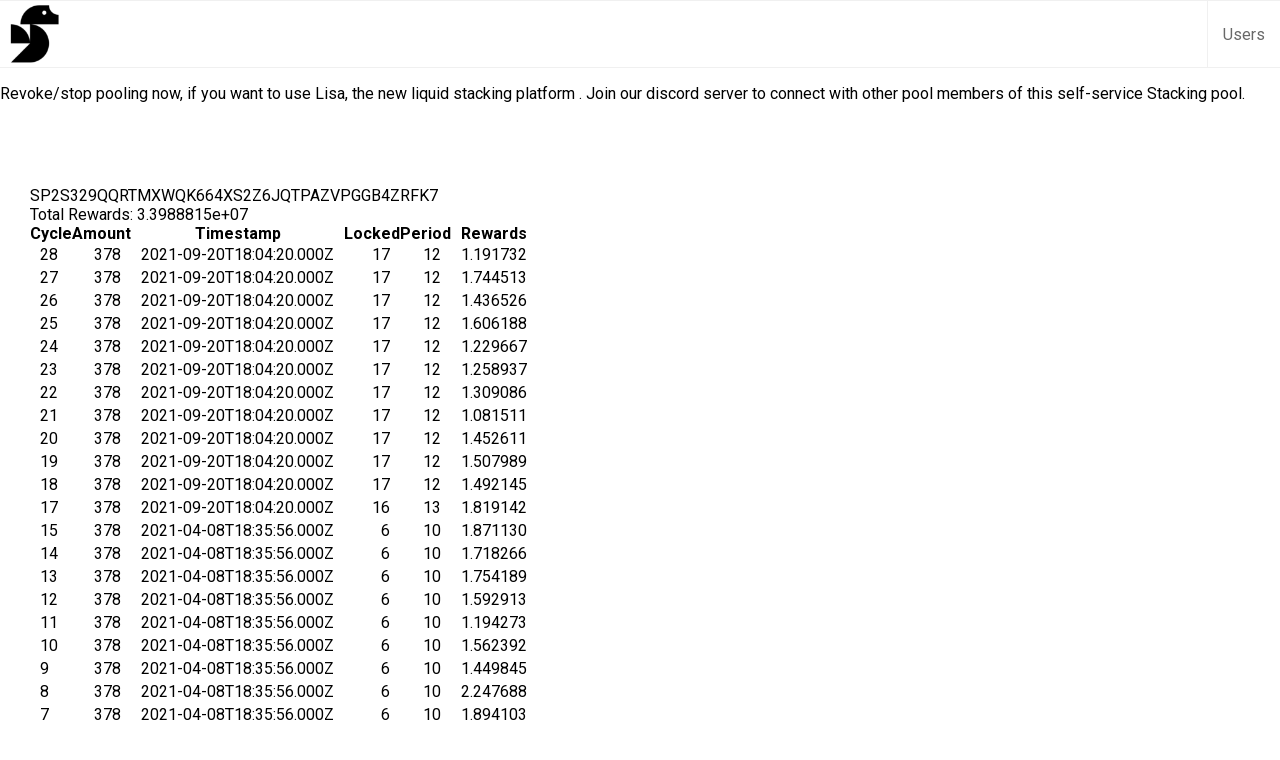

--- FILE ---
content_type: text/html; charset=UTF-8
request_url: https://pool.friedger.de/users/sp2s329qqrtmxwqk664xs2z6jqtpazvpggb4zrfk7/
body_size: 2781
content:
<!DOCTYPE html>
<html lang="en-us">
    <head>
        
  
    
    
      
        
          <link rel="stylesheet" href="/css/main.a52bdd8c5d2b3cded1a00d3cd18914efbfe299883ea1b8d5d9239f624ee0d424.css" integrity="sha256-pSvdjF0rPN7RoA080YkU77/imYg&#43;objV2SOfYk7g1CQ=" crossorigin="anonymous" />
        
      
    
  


        
        <meta charset="UTF-8" />
<meta http-equiv="X-UA-Compatible" content="ie=edge" />
<title>SP2S329QQRTMXWQK664XS2Z6JQTPAZVPGGB4ZRFK7</title>
<meta name="viewport" content="width=device-width, initial-scale=1.0" />
<meta name="theme-color" content="#574CDD" />
<meta name="description" content="" />
<meta property="og:description" content="" />
<meta name="twitter:description" content="" />
<meta property="og:image" content="" />
<meta name="twitter:image" content="" />
<link
  rel="icon"
  href="https://fastpool.org/img/favicon.ico"
  type="image/x-icon"
/>
<link
  rel="shortcut icon"
  href="https://fastpool.org/img/favicon.ico"
  type="image/x-icon"
/>
<link rel="stylesheet" href="https://fastpool.org/css/final.css" />
<link rel="stylesheet" href="https://fastpool.org/css/normalize.css" />
<link
  href="https://fonts.googleapis.com/css?family=Roboto:300,400,700"
  rel="stylesheet"
/>
<link
  href="https://fonts.googleapis.com/css?family=Merriweather"
  rel="stylesheet"
/>

<link rel="stylesheet" href="https://fastpool.org/css/main.min.css" />

    
</head><body>

  <nav class="main-navigation stuckMenu">
  <a href="https://fastpool.org/">
    <img class="logo" src="https://fastpool.org/img/logo.png" alt="Fast Pool" />
  </a>
  <h5></h5>
  <div class="sub-navigation">
    <a href="https://fastpool.org//users" class="main-navigation-link">Users</a>
  </div>
</nav>

<p class="text-center bg-[#015169] text-white !text-white py-2">
  Revoke/stop pooling now, if you want to use Lisa, the new
  <a
    href="https://app.lisalab.io/li/stx/stacking"
    class="underline text-[#83dcf7] hover:text-white transition"
  >
    liquid stacking platform </a
  >. Join our
  <a
    href="https://discord.gg/4js5Ex6xwu"
    class="underline text-[#83dcf7] hover:text-white transition"
  >
    discord server
  </a>
  to connect with other pool members of this self-service Stacking pool.
</p>

  <section class="cycle">
  <h2 class="text-2xl font-bold text-blue-900 mb-4">
    <a href="https://explorer.hiro.so/address/SP2S329QQRTMXWQK664XS2Z6JQTPAZVPGGB4ZRFK7">SP2S329QQRTMXWQK664XS2Z6JQTPAZVPGGB4ZRFK7</a>
  </h2>
  Total Rewards: 3.3988815e&#43;07
  
    <table>
      <thead>
        <tr>
          <th>Cycle</th>
          <th>Amount</th>
          <th>Timestamp</th>
          <th>Locked</th>
          <th>Period</th>
          <th>Rewards</th>
        </tr>
      </thead>
      
        <tr>
          <td>
            28
            
              
            
          </td>
          <td style="text-align: right">
            378 
          </td>
          <td>
            <a href="https://explorer.stacks.co/txid/0x7f625dbc9e61c8dd6f59ad01d2f8e492677fee82de2c8076ccccd015d45c761b">
              2021-09-20T18:04:20.000Z
            </a>
          </td>
          <td style="text-align: right">
            17
          </td>
          <td style="text-align: right">
            12
          </td>
          <td style="text-align: right">
             1.191732 
          </td>
        </tr>
      
        <tr>
          <td>
            27
            
              
            
          </td>
          <td style="text-align: right">
            378 
          </td>
          <td>
            <a href="https://explorer.stacks.co/txid/0x7f625dbc9e61c8dd6f59ad01d2f8e492677fee82de2c8076ccccd015d45c761b">
              2021-09-20T18:04:20.000Z
            </a>
          </td>
          <td style="text-align: right">
            17
          </td>
          <td style="text-align: right">
            12
          </td>
          <td style="text-align: right">
             1.744513 
          </td>
        </tr>
      
        <tr>
          <td>
            26
            
              
            
          </td>
          <td style="text-align: right">
            378 
          </td>
          <td>
            <a href="https://explorer.stacks.co/txid/0x7f625dbc9e61c8dd6f59ad01d2f8e492677fee82de2c8076ccccd015d45c761b">
              2021-09-20T18:04:20.000Z
            </a>
          </td>
          <td style="text-align: right">
            17
          </td>
          <td style="text-align: right">
            12
          </td>
          <td style="text-align: right">
             1.436526 
          </td>
        </tr>
      
        <tr>
          <td>
            25
            
              
            
          </td>
          <td style="text-align: right">
            378 
          </td>
          <td>
            <a href="https://explorer.stacks.co/txid/0x7f625dbc9e61c8dd6f59ad01d2f8e492677fee82de2c8076ccccd015d45c761b">
              2021-09-20T18:04:20.000Z
            </a>
          </td>
          <td style="text-align: right">
            17
          </td>
          <td style="text-align: right">
            12
          </td>
          <td style="text-align: right">
             1.606188 
          </td>
        </tr>
      
        <tr>
          <td>
            24
            
              
            
          </td>
          <td style="text-align: right">
            378 
          </td>
          <td>
            <a href="https://explorer.stacks.co/txid/0x7f625dbc9e61c8dd6f59ad01d2f8e492677fee82de2c8076ccccd015d45c761b">
              2021-09-20T18:04:20.000Z
            </a>
          </td>
          <td style="text-align: right">
            17
          </td>
          <td style="text-align: right">
            12
          </td>
          <td style="text-align: right">
             1.229667 
          </td>
        </tr>
      
        <tr>
          <td>
            23
            
              
            
          </td>
          <td style="text-align: right">
            378 
          </td>
          <td>
            <a href="https://explorer.stacks.co/txid/0x7f625dbc9e61c8dd6f59ad01d2f8e492677fee82de2c8076ccccd015d45c761b">
              2021-09-20T18:04:20.000Z
            </a>
          </td>
          <td style="text-align: right">
            17
          </td>
          <td style="text-align: right">
            12
          </td>
          <td style="text-align: right">
             1.258937 
          </td>
        </tr>
      
        <tr>
          <td>
            22
            
              
            
          </td>
          <td style="text-align: right">
            378 
          </td>
          <td>
            <a href="https://explorer.stacks.co/txid/0x7f625dbc9e61c8dd6f59ad01d2f8e492677fee82de2c8076ccccd015d45c761b">
              2021-09-20T18:04:20.000Z
            </a>
          </td>
          <td style="text-align: right">
            17
          </td>
          <td style="text-align: right">
            12
          </td>
          <td style="text-align: right">
             1.309086 
          </td>
        </tr>
      
        <tr>
          <td>
            21
            
              
            
          </td>
          <td style="text-align: right">
            378 
          </td>
          <td>
            <a href="https://explorer.stacks.co/txid/0x7f625dbc9e61c8dd6f59ad01d2f8e492677fee82de2c8076ccccd015d45c761b">
              2021-09-20T18:04:20.000Z
            </a>
          </td>
          <td style="text-align: right">
            17
          </td>
          <td style="text-align: right">
            12
          </td>
          <td style="text-align: right">
             1.081511 
          </td>
        </tr>
      
        <tr>
          <td>
            20
            
              
            
          </td>
          <td style="text-align: right">
            378 
          </td>
          <td>
            <a href="https://explorer.stacks.co/txid/0x7f625dbc9e61c8dd6f59ad01d2f8e492677fee82de2c8076ccccd015d45c761b">
              2021-09-20T18:04:20.000Z
            </a>
          </td>
          <td style="text-align: right">
            17
          </td>
          <td style="text-align: right">
            12
          </td>
          <td style="text-align: right">
             1.452611 
          </td>
        </tr>
      
        <tr>
          <td>
            19
            
              
            
          </td>
          <td style="text-align: right">
            378 
          </td>
          <td>
            <a href="https://explorer.stacks.co/txid/0x7f625dbc9e61c8dd6f59ad01d2f8e492677fee82de2c8076ccccd015d45c761b">
              2021-09-20T18:04:20.000Z
            </a>
          </td>
          <td style="text-align: right">
            17
          </td>
          <td style="text-align: right">
            12
          </td>
          <td style="text-align: right">
             1.507989 
          </td>
        </tr>
      
        <tr>
          <td>
            18
            
              
            
          </td>
          <td style="text-align: right">
            378 
          </td>
          <td>
            <a href="https://explorer.stacks.co/txid/0x7f625dbc9e61c8dd6f59ad01d2f8e492677fee82de2c8076ccccd015d45c761b">
              2021-09-20T18:04:20.000Z
            </a>
          </td>
          <td style="text-align: right">
            17
          </td>
          <td style="text-align: right">
            12
          </td>
          <td style="text-align: right">
             1.492145 
          </td>
        </tr>
      
        <tr>
          <td>
            17
            
              
            
          </td>
          <td style="text-align: right">
            378 
          </td>
          <td>
            <a href="https://explorer.stacks.co/txid/0x7f625dbc9e61c8dd6f59ad01d2f8e492677fee82de2c8076ccccd015d45c761b">
              2021-09-20T18:04:20.000Z
            </a>
          </td>
          <td style="text-align: right">
            16
          </td>
          <td style="text-align: right">
            13
          </td>
          <td style="text-align: right">
             1.819142 
          </td>
        </tr>
      
        <tr>
          <td>
            15
            
              
            
          </td>
          <td style="text-align: right">
            378 
          </td>
          <td>
            <a href="https://explorer.stacks.co/txid/0xd1e777734c553715537b8a4c02a4a1c95c85c0a91a7f895adf182abe3647fe04">
              2021-04-08T18:35:56.000Z
            </a>
          </td>
          <td style="text-align: right">
            6
          </td>
          <td style="text-align: right">
            10
          </td>
          <td style="text-align: right">
             1.871130 
          </td>
        </tr>
      
        <tr>
          <td>
            14
            
              
            
          </td>
          <td style="text-align: right">
            378 
          </td>
          <td>
            <a href="https://explorer.stacks.co/txid/0xd1e777734c553715537b8a4c02a4a1c95c85c0a91a7f895adf182abe3647fe04">
              2021-04-08T18:35:56.000Z
            </a>
          </td>
          <td style="text-align: right">
            6
          </td>
          <td style="text-align: right">
            10
          </td>
          <td style="text-align: right">
             1.718266 
          </td>
        </tr>
      
        <tr>
          <td>
            13
            
              
            
          </td>
          <td style="text-align: right">
            378 
          </td>
          <td>
            <a href="https://explorer.stacks.co/txid/0xd1e777734c553715537b8a4c02a4a1c95c85c0a91a7f895adf182abe3647fe04">
              2021-04-08T18:35:56.000Z
            </a>
          </td>
          <td style="text-align: right">
            6
          </td>
          <td style="text-align: right">
            10
          </td>
          <td style="text-align: right">
             1.754189 
          </td>
        </tr>
      
        <tr>
          <td>
            12
            
              
            
          </td>
          <td style="text-align: right">
            378 
          </td>
          <td>
            <a href="https://explorer.stacks.co/txid/0xd1e777734c553715537b8a4c02a4a1c95c85c0a91a7f895adf182abe3647fe04">
              2021-04-08T18:35:56.000Z
            </a>
          </td>
          <td style="text-align: right">
            6
          </td>
          <td style="text-align: right">
            10
          </td>
          <td style="text-align: right">
             1.592913 
          </td>
        </tr>
      
        <tr>
          <td>
            11
            
              
            
          </td>
          <td style="text-align: right">
            378 
          </td>
          <td>
            <a href="https://explorer.stacks.co/txid/0xd1e777734c553715537b8a4c02a4a1c95c85c0a91a7f895adf182abe3647fe04">
              2021-04-08T18:35:56.000Z
            </a>
          </td>
          <td style="text-align: right">
            6
          </td>
          <td style="text-align: right">
            10
          </td>
          <td style="text-align: right">
             1.194273 
          </td>
        </tr>
      
        <tr>
          <td>
            10
            
              
            
          </td>
          <td style="text-align: right">
            378 
          </td>
          <td>
            <a href="https://explorer.stacks.co/txid/0xd1e777734c553715537b8a4c02a4a1c95c85c0a91a7f895adf182abe3647fe04">
              2021-04-08T18:35:56.000Z
            </a>
          </td>
          <td style="text-align: right">
            6
          </td>
          <td style="text-align: right">
            10
          </td>
          <td style="text-align: right">
             1.562392 
          </td>
        </tr>
      
        <tr>
          <td>
            9
            
              
            
          </td>
          <td style="text-align: right">
            378 
          </td>
          <td>
            <a href="https://explorer.stacks.co/txid/0xd1e777734c553715537b8a4c02a4a1c95c85c0a91a7f895adf182abe3647fe04">
              2021-04-08T18:35:56.000Z
            </a>
          </td>
          <td style="text-align: right">
            6
          </td>
          <td style="text-align: right">
            10
          </td>
          <td style="text-align: right">
             1.449845 
          </td>
        </tr>
      
        <tr>
          <td>
            8
            
              
            
          </td>
          <td style="text-align: right">
            378 
          </td>
          <td>
            <a href="https://explorer.stacks.co/txid/0xd1e777734c553715537b8a4c02a4a1c95c85c0a91a7f895adf182abe3647fe04">
              2021-04-08T18:35:56.000Z
            </a>
          </td>
          <td style="text-align: right">
            6
          </td>
          <td style="text-align: right">
            10
          </td>
          <td style="text-align: right">
             2.247688 
          </td>
        </tr>
      
        <tr>
          <td>
            7
            
              
            
          </td>
          <td style="text-align: right">
            378 
          </td>
          <td>
            <a href="https://explorer.stacks.co/txid/0xd1e777734c553715537b8a4c02a4a1c95c85c0a91a7f895adf182abe3647fe04">
              2021-04-08T18:35:56.000Z
            </a>
          </td>
          <td style="text-align: right">
            6
          </td>
          <td style="text-align: right">
            10
          </td>
          <td style="text-align: right">
             1.894103 
          </td>
        </tr>
      
        <tr>
          <td>
            6
            
              
            
          </td>
          <td style="text-align: right">
            378 
          </td>
          <td>
            <a href="https://explorer.stacks.co/txid/0xd1e777734c553715537b8a4c02a4a1c95c85c0a91a7f895adf182abe3647fe04">
              2021-04-08T18:35:56.000Z
            </a>
          </td>
          <td style="text-align: right">
            6
          </td>
          <td style="text-align: right">
            10
          </td>
          <td style="text-align: right">
             1.573969 
          </td>
        </tr>
      
    </table>
  
</section>

<footer>
  <div class="icons">
    
    <a href="mailto:stacking@friedger.de">
      <svg
        width="16px"
        height="14px"
        viewBox="0 0 16 14"
        version="1.1"
        xmlns="http://www.w3.org/2000/svg"
        xlink="http://www.w3.org/1999/xlink"
      >
        <title>Email</title>
        <g
          id="Portfolio"
          stroke="none"
          stroke-width="1"
          fill="none"
          fill-rule="evenodd"
        >
          <g
            transform="translate(-94.000000, -336.000000)"
            id="Group"
            fill="#505050"
          >
            <g transform="translate(94.000000, 335.000000)">
              <g
                id="ui-16px-1_email-84"
                transform="translate(0.000000, 1.000000)"
              >
                <path
                  d="M15,0 L1,0 C0.448,0 0,0.447 0,1 L0,13 C0,13.553 0.448,14 1,14 L15,14 C15.552,14 16,13.553 16,13 L16,1 C16,0.447 15.552,0 15,0 Z M14,12 L2,12 L2,5.723 L7.504,8.868 C7.812,9.044 8.189,9.044 8.496,8.868 L14,5.723 L14,12 Z M14,3.42 L8,6.849 L2,3.42 L2,2 L14,2 L14,3.42 Z"
                  id="Shape"
                ></path>
              </g>
            </g>
          </g>
        </g>
      </svg>
    </a>
          
    <a href="https://github.com/friedger/stacking" target="blank">
      <svg
        width="17px"
        height="17px"
        viewBox="0 0 17 17"
        version="1.1"
        xmlns="http://www.w3.org/2000/svg"
        xmlns:xlink="http://www.w3.org/1999/xlink"
      >
        <title>github</title>
        <g
          id="Portfolio"
          stroke="none"
          stroke-width="1"
          fill="none"
          fill-rule="evenodd"
        >
          <g
            id="GitHub-Mark"
            transform="translate(-136.000000, -55.000000)"
            fill="#505050"
          >
            <path
              d="M144.319263,55.455 C139.902185,55.455 136.32,59.0366937 136.32,63.4552456 C136.32,66.9897924 138.612029,69.9880428 141.791009,71.0459021 C142.191267,71.1195692 142.337128,70.8725389 142.337128,70.6603777 C142.337128,70.4708077 142.330252,69.967416 142.326323,69.2999922 C140.101086,69.7832483 139.631581,68.2273994 139.631581,68.2273994 C139.267666,67.303123 138.743156,67.057075 138.743156,67.057075 C138.016799,66.5610499 138.798161,66.5708722 138.798161,66.5708722 C139.601132,66.6273503 140.02349,67.3954524 140.02349,67.3954524 C140.737078,68.617835 141.896107,68.2647241 142.351861,68.0599296 C142.424546,67.5432777 142.631305,67.1906579 142.859673,66.9907746 C141.083314,66.7889268 139.215608,66.1023495 139.215608,63.0368165 C139.215608,62.163616 139.527465,61.4490452 140.039206,60.8901576 C139.956698,60.6878187 139.682166,59.8740429 140.117784,58.7729656 C140.117784,58.7729656 140.789137,58.5578577 142.317483,59.5931258 C142.95544,59.4153426 143.640053,59.326942 144.320246,59.3235043 C144.999947,59.326942 145.684069,59.4153426 146.323008,59.5931258 C147.850372,58.5578577 148.520743,58.7729656 148.520743,58.7729656 C148.957343,59.8740429 148.68281,60.6878187 148.600794,60.8901576 C149.113517,61.4490452 149.422919,62.163616 149.422919,63.0368165 C149.422919,66.1102073 147.552266,66.7864712 145.770505,66.9843901 C146.057315,67.2314204 146.313186,67.7195876 146.313186,68.4660808 C146.313186,69.5352357 146.303364,70.3981229 146.303364,70.6603777 C146.303364,70.8745034 146.447751,71.1234981 146.853411,71.045411 C150.029936,69.9850961 152.32,66.9888101 152.32,63.4552456 C152.32,59.0366937 148.737815,55.455 144.319263,55.455"
              id="Fill-4"
            ></path>
          </g>
        </g>
      </svg>
    </a>
     
  </div>
  <a
    href="#"
    style="color: #574cdd; text-decoration: underline"
    data-scroll-goto="0"
    >Back to top</a
  >
</footer>
<script src="https://fastpool.org/js/jquery-1.js"></script>
<script src="https://fastpool.org/js/stickUp.js"></script>
<script src="https://fastpool.org/js/scrollIt.js" type="text/javascript"></script>
<script type="text/javascript">
  jQuery(function ($) {
    $(document).ready(function () {
      $(".main-navigation").stickUp({});
    });
  });
  $(function () {
    $.scrollIt({
      topOffset: -70, 
      easing: "ease-in-out",
    });
  });
</script>
</body></html>

--- FILE ---
content_type: text/css; charset=UTF-8
request_url: https://fastpool.org/css/main.min.css
body_size: -15
content:
@import "tailwindcss";@source "hugo_stats.json";a{@apply text-blue-700 hover:text-blue-500}h2{@apply text-2xl font-bold text-blue-900 mb-4}h3{@apply text-lg font-semibold text-blue-800 mb-2}section{@apply bg-white rounded-lg shadow p-6 mb-8}p{@apply mb-2 text-gray-800}ul{@apply list-disc list-inside ml-6 bg-gray-50 rounded p-2}